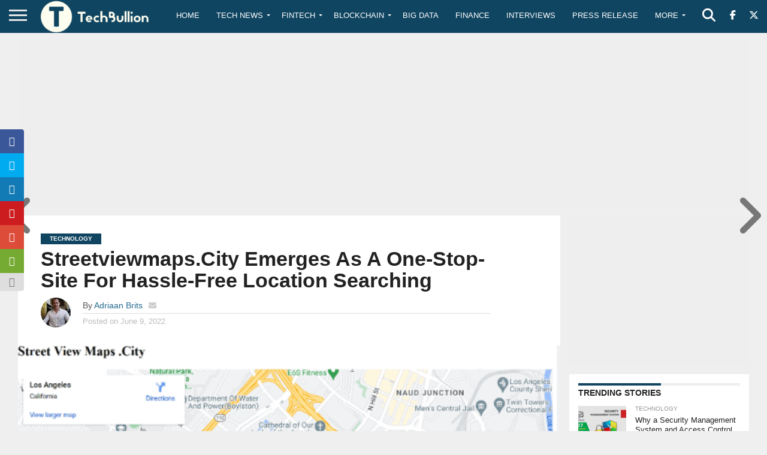

--- FILE ---
content_type: text/html; charset=utf-8
request_url: https://www.google.com/recaptcha/api2/aframe
body_size: -85
content:
<!DOCTYPE HTML><html><head><meta http-equiv="content-type" content="text/html; charset=UTF-8"></head><body><script nonce="fGIKBZmLMGilBGiFoBm0xQ">/** Anti-fraud and anti-abuse applications only. See google.com/recaptcha */ try{var clients={'sodar':'https://pagead2.googlesyndication.com/pagead/sodar?'};window.addEventListener("message",function(a){try{if(a.source===window.parent){var b=JSON.parse(a.data);var c=clients[b['id']];if(c){var d=document.createElement('img');d.src=c+b['params']+'&rc='+(localStorage.getItem("rc::a")?sessionStorage.getItem("rc::b"):"");window.document.body.appendChild(d);sessionStorage.setItem("rc::e",parseInt(sessionStorage.getItem("rc::e")||0)+1);localStorage.setItem("rc::h",'1769913836668');}}}catch(b){}});window.parent.postMessage("_grecaptcha_ready", "*");}catch(b){}</script></body></html>

--- FILE ---
content_type: text/html; charset=utf-8
request_url: https://www.google.com/recaptcha/api2/anchor?ar=1&k=6Le0-0gkAAAAABV0s8b1QHz03eamY8EKrdT2n1Mf&co=aHR0cHM6Ly90ZWNoYnVsbGlvbi5jb206NDQz&hl=en&v=N67nZn4AqZkNcbeMu4prBgzg&size=invisible&anchor-ms=20000&execute-ms=30000&cb=sg2xi3qxmv4z
body_size: 48716
content:
<!DOCTYPE HTML><html dir="ltr" lang="en"><head><meta http-equiv="Content-Type" content="text/html; charset=UTF-8">
<meta http-equiv="X-UA-Compatible" content="IE=edge">
<title>reCAPTCHA</title>
<style type="text/css">
/* cyrillic-ext */
@font-face {
  font-family: 'Roboto';
  font-style: normal;
  font-weight: 400;
  font-stretch: 100%;
  src: url(//fonts.gstatic.com/s/roboto/v48/KFO7CnqEu92Fr1ME7kSn66aGLdTylUAMa3GUBHMdazTgWw.woff2) format('woff2');
  unicode-range: U+0460-052F, U+1C80-1C8A, U+20B4, U+2DE0-2DFF, U+A640-A69F, U+FE2E-FE2F;
}
/* cyrillic */
@font-face {
  font-family: 'Roboto';
  font-style: normal;
  font-weight: 400;
  font-stretch: 100%;
  src: url(//fonts.gstatic.com/s/roboto/v48/KFO7CnqEu92Fr1ME7kSn66aGLdTylUAMa3iUBHMdazTgWw.woff2) format('woff2');
  unicode-range: U+0301, U+0400-045F, U+0490-0491, U+04B0-04B1, U+2116;
}
/* greek-ext */
@font-face {
  font-family: 'Roboto';
  font-style: normal;
  font-weight: 400;
  font-stretch: 100%;
  src: url(//fonts.gstatic.com/s/roboto/v48/KFO7CnqEu92Fr1ME7kSn66aGLdTylUAMa3CUBHMdazTgWw.woff2) format('woff2');
  unicode-range: U+1F00-1FFF;
}
/* greek */
@font-face {
  font-family: 'Roboto';
  font-style: normal;
  font-weight: 400;
  font-stretch: 100%;
  src: url(//fonts.gstatic.com/s/roboto/v48/KFO7CnqEu92Fr1ME7kSn66aGLdTylUAMa3-UBHMdazTgWw.woff2) format('woff2');
  unicode-range: U+0370-0377, U+037A-037F, U+0384-038A, U+038C, U+038E-03A1, U+03A3-03FF;
}
/* math */
@font-face {
  font-family: 'Roboto';
  font-style: normal;
  font-weight: 400;
  font-stretch: 100%;
  src: url(//fonts.gstatic.com/s/roboto/v48/KFO7CnqEu92Fr1ME7kSn66aGLdTylUAMawCUBHMdazTgWw.woff2) format('woff2');
  unicode-range: U+0302-0303, U+0305, U+0307-0308, U+0310, U+0312, U+0315, U+031A, U+0326-0327, U+032C, U+032F-0330, U+0332-0333, U+0338, U+033A, U+0346, U+034D, U+0391-03A1, U+03A3-03A9, U+03B1-03C9, U+03D1, U+03D5-03D6, U+03F0-03F1, U+03F4-03F5, U+2016-2017, U+2034-2038, U+203C, U+2040, U+2043, U+2047, U+2050, U+2057, U+205F, U+2070-2071, U+2074-208E, U+2090-209C, U+20D0-20DC, U+20E1, U+20E5-20EF, U+2100-2112, U+2114-2115, U+2117-2121, U+2123-214F, U+2190, U+2192, U+2194-21AE, U+21B0-21E5, U+21F1-21F2, U+21F4-2211, U+2213-2214, U+2216-22FF, U+2308-230B, U+2310, U+2319, U+231C-2321, U+2336-237A, U+237C, U+2395, U+239B-23B7, U+23D0, U+23DC-23E1, U+2474-2475, U+25AF, U+25B3, U+25B7, U+25BD, U+25C1, U+25CA, U+25CC, U+25FB, U+266D-266F, U+27C0-27FF, U+2900-2AFF, U+2B0E-2B11, U+2B30-2B4C, U+2BFE, U+3030, U+FF5B, U+FF5D, U+1D400-1D7FF, U+1EE00-1EEFF;
}
/* symbols */
@font-face {
  font-family: 'Roboto';
  font-style: normal;
  font-weight: 400;
  font-stretch: 100%;
  src: url(//fonts.gstatic.com/s/roboto/v48/KFO7CnqEu92Fr1ME7kSn66aGLdTylUAMaxKUBHMdazTgWw.woff2) format('woff2');
  unicode-range: U+0001-000C, U+000E-001F, U+007F-009F, U+20DD-20E0, U+20E2-20E4, U+2150-218F, U+2190, U+2192, U+2194-2199, U+21AF, U+21E6-21F0, U+21F3, U+2218-2219, U+2299, U+22C4-22C6, U+2300-243F, U+2440-244A, U+2460-24FF, U+25A0-27BF, U+2800-28FF, U+2921-2922, U+2981, U+29BF, U+29EB, U+2B00-2BFF, U+4DC0-4DFF, U+FFF9-FFFB, U+10140-1018E, U+10190-1019C, U+101A0, U+101D0-101FD, U+102E0-102FB, U+10E60-10E7E, U+1D2C0-1D2D3, U+1D2E0-1D37F, U+1F000-1F0FF, U+1F100-1F1AD, U+1F1E6-1F1FF, U+1F30D-1F30F, U+1F315, U+1F31C, U+1F31E, U+1F320-1F32C, U+1F336, U+1F378, U+1F37D, U+1F382, U+1F393-1F39F, U+1F3A7-1F3A8, U+1F3AC-1F3AF, U+1F3C2, U+1F3C4-1F3C6, U+1F3CA-1F3CE, U+1F3D4-1F3E0, U+1F3ED, U+1F3F1-1F3F3, U+1F3F5-1F3F7, U+1F408, U+1F415, U+1F41F, U+1F426, U+1F43F, U+1F441-1F442, U+1F444, U+1F446-1F449, U+1F44C-1F44E, U+1F453, U+1F46A, U+1F47D, U+1F4A3, U+1F4B0, U+1F4B3, U+1F4B9, U+1F4BB, U+1F4BF, U+1F4C8-1F4CB, U+1F4D6, U+1F4DA, U+1F4DF, U+1F4E3-1F4E6, U+1F4EA-1F4ED, U+1F4F7, U+1F4F9-1F4FB, U+1F4FD-1F4FE, U+1F503, U+1F507-1F50B, U+1F50D, U+1F512-1F513, U+1F53E-1F54A, U+1F54F-1F5FA, U+1F610, U+1F650-1F67F, U+1F687, U+1F68D, U+1F691, U+1F694, U+1F698, U+1F6AD, U+1F6B2, U+1F6B9-1F6BA, U+1F6BC, U+1F6C6-1F6CF, U+1F6D3-1F6D7, U+1F6E0-1F6EA, U+1F6F0-1F6F3, U+1F6F7-1F6FC, U+1F700-1F7FF, U+1F800-1F80B, U+1F810-1F847, U+1F850-1F859, U+1F860-1F887, U+1F890-1F8AD, U+1F8B0-1F8BB, U+1F8C0-1F8C1, U+1F900-1F90B, U+1F93B, U+1F946, U+1F984, U+1F996, U+1F9E9, U+1FA00-1FA6F, U+1FA70-1FA7C, U+1FA80-1FA89, U+1FA8F-1FAC6, U+1FACE-1FADC, U+1FADF-1FAE9, U+1FAF0-1FAF8, U+1FB00-1FBFF;
}
/* vietnamese */
@font-face {
  font-family: 'Roboto';
  font-style: normal;
  font-weight: 400;
  font-stretch: 100%;
  src: url(//fonts.gstatic.com/s/roboto/v48/KFO7CnqEu92Fr1ME7kSn66aGLdTylUAMa3OUBHMdazTgWw.woff2) format('woff2');
  unicode-range: U+0102-0103, U+0110-0111, U+0128-0129, U+0168-0169, U+01A0-01A1, U+01AF-01B0, U+0300-0301, U+0303-0304, U+0308-0309, U+0323, U+0329, U+1EA0-1EF9, U+20AB;
}
/* latin-ext */
@font-face {
  font-family: 'Roboto';
  font-style: normal;
  font-weight: 400;
  font-stretch: 100%;
  src: url(//fonts.gstatic.com/s/roboto/v48/KFO7CnqEu92Fr1ME7kSn66aGLdTylUAMa3KUBHMdazTgWw.woff2) format('woff2');
  unicode-range: U+0100-02BA, U+02BD-02C5, U+02C7-02CC, U+02CE-02D7, U+02DD-02FF, U+0304, U+0308, U+0329, U+1D00-1DBF, U+1E00-1E9F, U+1EF2-1EFF, U+2020, U+20A0-20AB, U+20AD-20C0, U+2113, U+2C60-2C7F, U+A720-A7FF;
}
/* latin */
@font-face {
  font-family: 'Roboto';
  font-style: normal;
  font-weight: 400;
  font-stretch: 100%;
  src: url(//fonts.gstatic.com/s/roboto/v48/KFO7CnqEu92Fr1ME7kSn66aGLdTylUAMa3yUBHMdazQ.woff2) format('woff2');
  unicode-range: U+0000-00FF, U+0131, U+0152-0153, U+02BB-02BC, U+02C6, U+02DA, U+02DC, U+0304, U+0308, U+0329, U+2000-206F, U+20AC, U+2122, U+2191, U+2193, U+2212, U+2215, U+FEFF, U+FFFD;
}
/* cyrillic-ext */
@font-face {
  font-family: 'Roboto';
  font-style: normal;
  font-weight: 500;
  font-stretch: 100%;
  src: url(//fonts.gstatic.com/s/roboto/v48/KFO7CnqEu92Fr1ME7kSn66aGLdTylUAMa3GUBHMdazTgWw.woff2) format('woff2');
  unicode-range: U+0460-052F, U+1C80-1C8A, U+20B4, U+2DE0-2DFF, U+A640-A69F, U+FE2E-FE2F;
}
/* cyrillic */
@font-face {
  font-family: 'Roboto';
  font-style: normal;
  font-weight: 500;
  font-stretch: 100%;
  src: url(//fonts.gstatic.com/s/roboto/v48/KFO7CnqEu92Fr1ME7kSn66aGLdTylUAMa3iUBHMdazTgWw.woff2) format('woff2');
  unicode-range: U+0301, U+0400-045F, U+0490-0491, U+04B0-04B1, U+2116;
}
/* greek-ext */
@font-face {
  font-family: 'Roboto';
  font-style: normal;
  font-weight: 500;
  font-stretch: 100%;
  src: url(//fonts.gstatic.com/s/roboto/v48/KFO7CnqEu92Fr1ME7kSn66aGLdTylUAMa3CUBHMdazTgWw.woff2) format('woff2');
  unicode-range: U+1F00-1FFF;
}
/* greek */
@font-face {
  font-family: 'Roboto';
  font-style: normal;
  font-weight: 500;
  font-stretch: 100%;
  src: url(//fonts.gstatic.com/s/roboto/v48/KFO7CnqEu92Fr1ME7kSn66aGLdTylUAMa3-UBHMdazTgWw.woff2) format('woff2');
  unicode-range: U+0370-0377, U+037A-037F, U+0384-038A, U+038C, U+038E-03A1, U+03A3-03FF;
}
/* math */
@font-face {
  font-family: 'Roboto';
  font-style: normal;
  font-weight: 500;
  font-stretch: 100%;
  src: url(//fonts.gstatic.com/s/roboto/v48/KFO7CnqEu92Fr1ME7kSn66aGLdTylUAMawCUBHMdazTgWw.woff2) format('woff2');
  unicode-range: U+0302-0303, U+0305, U+0307-0308, U+0310, U+0312, U+0315, U+031A, U+0326-0327, U+032C, U+032F-0330, U+0332-0333, U+0338, U+033A, U+0346, U+034D, U+0391-03A1, U+03A3-03A9, U+03B1-03C9, U+03D1, U+03D5-03D6, U+03F0-03F1, U+03F4-03F5, U+2016-2017, U+2034-2038, U+203C, U+2040, U+2043, U+2047, U+2050, U+2057, U+205F, U+2070-2071, U+2074-208E, U+2090-209C, U+20D0-20DC, U+20E1, U+20E5-20EF, U+2100-2112, U+2114-2115, U+2117-2121, U+2123-214F, U+2190, U+2192, U+2194-21AE, U+21B0-21E5, U+21F1-21F2, U+21F4-2211, U+2213-2214, U+2216-22FF, U+2308-230B, U+2310, U+2319, U+231C-2321, U+2336-237A, U+237C, U+2395, U+239B-23B7, U+23D0, U+23DC-23E1, U+2474-2475, U+25AF, U+25B3, U+25B7, U+25BD, U+25C1, U+25CA, U+25CC, U+25FB, U+266D-266F, U+27C0-27FF, U+2900-2AFF, U+2B0E-2B11, U+2B30-2B4C, U+2BFE, U+3030, U+FF5B, U+FF5D, U+1D400-1D7FF, U+1EE00-1EEFF;
}
/* symbols */
@font-face {
  font-family: 'Roboto';
  font-style: normal;
  font-weight: 500;
  font-stretch: 100%;
  src: url(//fonts.gstatic.com/s/roboto/v48/KFO7CnqEu92Fr1ME7kSn66aGLdTylUAMaxKUBHMdazTgWw.woff2) format('woff2');
  unicode-range: U+0001-000C, U+000E-001F, U+007F-009F, U+20DD-20E0, U+20E2-20E4, U+2150-218F, U+2190, U+2192, U+2194-2199, U+21AF, U+21E6-21F0, U+21F3, U+2218-2219, U+2299, U+22C4-22C6, U+2300-243F, U+2440-244A, U+2460-24FF, U+25A0-27BF, U+2800-28FF, U+2921-2922, U+2981, U+29BF, U+29EB, U+2B00-2BFF, U+4DC0-4DFF, U+FFF9-FFFB, U+10140-1018E, U+10190-1019C, U+101A0, U+101D0-101FD, U+102E0-102FB, U+10E60-10E7E, U+1D2C0-1D2D3, U+1D2E0-1D37F, U+1F000-1F0FF, U+1F100-1F1AD, U+1F1E6-1F1FF, U+1F30D-1F30F, U+1F315, U+1F31C, U+1F31E, U+1F320-1F32C, U+1F336, U+1F378, U+1F37D, U+1F382, U+1F393-1F39F, U+1F3A7-1F3A8, U+1F3AC-1F3AF, U+1F3C2, U+1F3C4-1F3C6, U+1F3CA-1F3CE, U+1F3D4-1F3E0, U+1F3ED, U+1F3F1-1F3F3, U+1F3F5-1F3F7, U+1F408, U+1F415, U+1F41F, U+1F426, U+1F43F, U+1F441-1F442, U+1F444, U+1F446-1F449, U+1F44C-1F44E, U+1F453, U+1F46A, U+1F47D, U+1F4A3, U+1F4B0, U+1F4B3, U+1F4B9, U+1F4BB, U+1F4BF, U+1F4C8-1F4CB, U+1F4D6, U+1F4DA, U+1F4DF, U+1F4E3-1F4E6, U+1F4EA-1F4ED, U+1F4F7, U+1F4F9-1F4FB, U+1F4FD-1F4FE, U+1F503, U+1F507-1F50B, U+1F50D, U+1F512-1F513, U+1F53E-1F54A, U+1F54F-1F5FA, U+1F610, U+1F650-1F67F, U+1F687, U+1F68D, U+1F691, U+1F694, U+1F698, U+1F6AD, U+1F6B2, U+1F6B9-1F6BA, U+1F6BC, U+1F6C6-1F6CF, U+1F6D3-1F6D7, U+1F6E0-1F6EA, U+1F6F0-1F6F3, U+1F6F7-1F6FC, U+1F700-1F7FF, U+1F800-1F80B, U+1F810-1F847, U+1F850-1F859, U+1F860-1F887, U+1F890-1F8AD, U+1F8B0-1F8BB, U+1F8C0-1F8C1, U+1F900-1F90B, U+1F93B, U+1F946, U+1F984, U+1F996, U+1F9E9, U+1FA00-1FA6F, U+1FA70-1FA7C, U+1FA80-1FA89, U+1FA8F-1FAC6, U+1FACE-1FADC, U+1FADF-1FAE9, U+1FAF0-1FAF8, U+1FB00-1FBFF;
}
/* vietnamese */
@font-face {
  font-family: 'Roboto';
  font-style: normal;
  font-weight: 500;
  font-stretch: 100%;
  src: url(//fonts.gstatic.com/s/roboto/v48/KFO7CnqEu92Fr1ME7kSn66aGLdTylUAMa3OUBHMdazTgWw.woff2) format('woff2');
  unicode-range: U+0102-0103, U+0110-0111, U+0128-0129, U+0168-0169, U+01A0-01A1, U+01AF-01B0, U+0300-0301, U+0303-0304, U+0308-0309, U+0323, U+0329, U+1EA0-1EF9, U+20AB;
}
/* latin-ext */
@font-face {
  font-family: 'Roboto';
  font-style: normal;
  font-weight: 500;
  font-stretch: 100%;
  src: url(//fonts.gstatic.com/s/roboto/v48/KFO7CnqEu92Fr1ME7kSn66aGLdTylUAMa3KUBHMdazTgWw.woff2) format('woff2');
  unicode-range: U+0100-02BA, U+02BD-02C5, U+02C7-02CC, U+02CE-02D7, U+02DD-02FF, U+0304, U+0308, U+0329, U+1D00-1DBF, U+1E00-1E9F, U+1EF2-1EFF, U+2020, U+20A0-20AB, U+20AD-20C0, U+2113, U+2C60-2C7F, U+A720-A7FF;
}
/* latin */
@font-face {
  font-family: 'Roboto';
  font-style: normal;
  font-weight: 500;
  font-stretch: 100%;
  src: url(//fonts.gstatic.com/s/roboto/v48/KFO7CnqEu92Fr1ME7kSn66aGLdTylUAMa3yUBHMdazQ.woff2) format('woff2');
  unicode-range: U+0000-00FF, U+0131, U+0152-0153, U+02BB-02BC, U+02C6, U+02DA, U+02DC, U+0304, U+0308, U+0329, U+2000-206F, U+20AC, U+2122, U+2191, U+2193, U+2212, U+2215, U+FEFF, U+FFFD;
}
/* cyrillic-ext */
@font-face {
  font-family: 'Roboto';
  font-style: normal;
  font-weight: 900;
  font-stretch: 100%;
  src: url(//fonts.gstatic.com/s/roboto/v48/KFO7CnqEu92Fr1ME7kSn66aGLdTylUAMa3GUBHMdazTgWw.woff2) format('woff2');
  unicode-range: U+0460-052F, U+1C80-1C8A, U+20B4, U+2DE0-2DFF, U+A640-A69F, U+FE2E-FE2F;
}
/* cyrillic */
@font-face {
  font-family: 'Roboto';
  font-style: normal;
  font-weight: 900;
  font-stretch: 100%;
  src: url(//fonts.gstatic.com/s/roboto/v48/KFO7CnqEu92Fr1ME7kSn66aGLdTylUAMa3iUBHMdazTgWw.woff2) format('woff2');
  unicode-range: U+0301, U+0400-045F, U+0490-0491, U+04B0-04B1, U+2116;
}
/* greek-ext */
@font-face {
  font-family: 'Roboto';
  font-style: normal;
  font-weight: 900;
  font-stretch: 100%;
  src: url(//fonts.gstatic.com/s/roboto/v48/KFO7CnqEu92Fr1ME7kSn66aGLdTylUAMa3CUBHMdazTgWw.woff2) format('woff2');
  unicode-range: U+1F00-1FFF;
}
/* greek */
@font-face {
  font-family: 'Roboto';
  font-style: normal;
  font-weight: 900;
  font-stretch: 100%;
  src: url(//fonts.gstatic.com/s/roboto/v48/KFO7CnqEu92Fr1ME7kSn66aGLdTylUAMa3-UBHMdazTgWw.woff2) format('woff2');
  unicode-range: U+0370-0377, U+037A-037F, U+0384-038A, U+038C, U+038E-03A1, U+03A3-03FF;
}
/* math */
@font-face {
  font-family: 'Roboto';
  font-style: normal;
  font-weight: 900;
  font-stretch: 100%;
  src: url(//fonts.gstatic.com/s/roboto/v48/KFO7CnqEu92Fr1ME7kSn66aGLdTylUAMawCUBHMdazTgWw.woff2) format('woff2');
  unicode-range: U+0302-0303, U+0305, U+0307-0308, U+0310, U+0312, U+0315, U+031A, U+0326-0327, U+032C, U+032F-0330, U+0332-0333, U+0338, U+033A, U+0346, U+034D, U+0391-03A1, U+03A3-03A9, U+03B1-03C9, U+03D1, U+03D5-03D6, U+03F0-03F1, U+03F4-03F5, U+2016-2017, U+2034-2038, U+203C, U+2040, U+2043, U+2047, U+2050, U+2057, U+205F, U+2070-2071, U+2074-208E, U+2090-209C, U+20D0-20DC, U+20E1, U+20E5-20EF, U+2100-2112, U+2114-2115, U+2117-2121, U+2123-214F, U+2190, U+2192, U+2194-21AE, U+21B0-21E5, U+21F1-21F2, U+21F4-2211, U+2213-2214, U+2216-22FF, U+2308-230B, U+2310, U+2319, U+231C-2321, U+2336-237A, U+237C, U+2395, U+239B-23B7, U+23D0, U+23DC-23E1, U+2474-2475, U+25AF, U+25B3, U+25B7, U+25BD, U+25C1, U+25CA, U+25CC, U+25FB, U+266D-266F, U+27C0-27FF, U+2900-2AFF, U+2B0E-2B11, U+2B30-2B4C, U+2BFE, U+3030, U+FF5B, U+FF5D, U+1D400-1D7FF, U+1EE00-1EEFF;
}
/* symbols */
@font-face {
  font-family: 'Roboto';
  font-style: normal;
  font-weight: 900;
  font-stretch: 100%;
  src: url(//fonts.gstatic.com/s/roboto/v48/KFO7CnqEu92Fr1ME7kSn66aGLdTylUAMaxKUBHMdazTgWw.woff2) format('woff2');
  unicode-range: U+0001-000C, U+000E-001F, U+007F-009F, U+20DD-20E0, U+20E2-20E4, U+2150-218F, U+2190, U+2192, U+2194-2199, U+21AF, U+21E6-21F0, U+21F3, U+2218-2219, U+2299, U+22C4-22C6, U+2300-243F, U+2440-244A, U+2460-24FF, U+25A0-27BF, U+2800-28FF, U+2921-2922, U+2981, U+29BF, U+29EB, U+2B00-2BFF, U+4DC0-4DFF, U+FFF9-FFFB, U+10140-1018E, U+10190-1019C, U+101A0, U+101D0-101FD, U+102E0-102FB, U+10E60-10E7E, U+1D2C0-1D2D3, U+1D2E0-1D37F, U+1F000-1F0FF, U+1F100-1F1AD, U+1F1E6-1F1FF, U+1F30D-1F30F, U+1F315, U+1F31C, U+1F31E, U+1F320-1F32C, U+1F336, U+1F378, U+1F37D, U+1F382, U+1F393-1F39F, U+1F3A7-1F3A8, U+1F3AC-1F3AF, U+1F3C2, U+1F3C4-1F3C6, U+1F3CA-1F3CE, U+1F3D4-1F3E0, U+1F3ED, U+1F3F1-1F3F3, U+1F3F5-1F3F7, U+1F408, U+1F415, U+1F41F, U+1F426, U+1F43F, U+1F441-1F442, U+1F444, U+1F446-1F449, U+1F44C-1F44E, U+1F453, U+1F46A, U+1F47D, U+1F4A3, U+1F4B0, U+1F4B3, U+1F4B9, U+1F4BB, U+1F4BF, U+1F4C8-1F4CB, U+1F4D6, U+1F4DA, U+1F4DF, U+1F4E3-1F4E6, U+1F4EA-1F4ED, U+1F4F7, U+1F4F9-1F4FB, U+1F4FD-1F4FE, U+1F503, U+1F507-1F50B, U+1F50D, U+1F512-1F513, U+1F53E-1F54A, U+1F54F-1F5FA, U+1F610, U+1F650-1F67F, U+1F687, U+1F68D, U+1F691, U+1F694, U+1F698, U+1F6AD, U+1F6B2, U+1F6B9-1F6BA, U+1F6BC, U+1F6C6-1F6CF, U+1F6D3-1F6D7, U+1F6E0-1F6EA, U+1F6F0-1F6F3, U+1F6F7-1F6FC, U+1F700-1F7FF, U+1F800-1F80B, U+1F810-1F847, U+1F850-1F859, U+1F860-1F887, U+1F890-1F8AD, U+1F8B0-1F8BB, U+1F8C0-1F8C1, U+1F900-1F90B, U+1F93B, U+1F946, U+1F984, U+1F996, U+1F9E9, U+1FA00-1FA6F, U+1FA70-1FA7C, U+1FA80-1FA89, U+1FA8F-1FAC6, U+1FACE-1FADC, U+1FADF-1FAE9, U+1FAF0-1FAF8, U+1FB00-1FBFF;
}
/* vietnamese */
@font-face {
  font-family: 'Roboto';
  font-style: normal;
  font-weight: 900;
  font-stretch: 100%;
  src: url(//fonts.gstatic.com/s/roboto/v48/KFO7CnqEu92Fr1ME7kSn66aGLdTylUAMa3OUBHMdazTgWw.woff2) format('woff2');
  unicode-range: U+0102-0103, U+0110-0111, U+0128-0129, U+0168-0169, U+01A0-01A1, U+01AF-01B0, U+0300-0301, U+0303-0304, U+0308-0309, U+0323, U+0329, U+1EA0-1EF9, U+20AB;
}
/* latin-ext */
@font-face {
  font-family: 'Roboto';
  font-style: normal;
  font-weight: 900;
  font-stretch: 100%;
  src: url(//fonts.gstatic.com/s/roboto/v48/KFO7CnqEu92Fr1ME7kSn66aGLdTylUAMa3KUBHMdazTgWw.woff2) format('woff2');
  unicode-range: U+0100-02BA, U+02BD-02C5, U+02C7-02CC, U+02CE-02D7, U+02DD-02FF, U+0304, U+0308, U+0329, U+1D00-1DBF, U+1E00-1E9F, U+1EF2-1EFF, U+2020, U+20A0-20AB, U+20AD-20C0, U+2113, U+2C60-2C7F, U+A720-A7FF;
}
/* latin */
@font-face {
  font-family: 'Roboto';
  font-style: normal;
  font-weight: 900;
  font-stretch: 100%;
  src: url(//fonts.gstatic.com/s/roboto/v48/KFO7CnqEu92Fr1ME7kSn66aGLdTylUAMa3yUBHMdazQ.woff2) format('woff2');
  unicode-range: U+0000-00FF, U+0131, U+0152-0153, U+02BB-02BC, U+02C6, U+02DA, U+02DC, U+0304, U+0308, U+0329, U+2000-206F, U+20AC, U+2122, U+2191, U+2193, U+2212, U+2215, U+FEFF, U+FFFD;
}

</style>
<link rel="stylesheet" type="text/css" href="https://www.gstatic.com/recaptcha/releases/N67nZn4AqZkNcbeMu4prBgzg/styles__ltr.css">
<script nonce="CC27jPzUfQAbnk_3P5sAuQ" type="text/javascript">window['__recaptcha_api'] = 'https://www.google.com/recaptcha/api2/';</script>
<script type="text/javascript" src="https://www.gstatic.com/recaptcha/releases/N67nZn4AqZkNcbeMu4prBgzg/recaptcha__en.js" nonce="CC27jPzUfQAbnk_3P5sAuQ">
      
    </script></head>
<body><div id="rc-anchor-alert" class="rc-anchor-alert"></div>
<input type="hidden" id="recaptcha-token" value="[base64]">
<script type="text/javascript" nonce="CC27jPzUfQAbnk_3P5sAuQ">
      recaptcha.anchor.Main.init("[\x22ainput\x22,[\x22bgdata\x22,\x22\x22,\[base64]/[base64]/[base64]/bmV3IHJbeF0oY1swXSk6RT09Mj9uZXcgclt4XShjWzBdLGNbMV0pOkU9PTM/bmV3IHJbeF0oY1swXSxjWzFdLGNbMl0pOkU9PTQ/[base64]/[base64]/[base64]/[base64]/[base64]/[base64]/[base64]/[base64]\x22,\[base64]\x22,\x22w7k4w6UpfcOAD3rDlULCisOCwpF6f8KsRVMUw5HCjMO0w4VNw5XDg8K4WcOLOAtfwrNHP315wrptwrTCsi/DjyPCp8KcwrnDssK6XCzDjMK5eH9Ew4LCtCYDwpo/XiNxw7LDgMOHw6XDk8KncsKSwqDCmcO3VcO1TcOgLsOrwqosQcOfLMKfKsOKA2/Ck2bCkWbCgsO8IxfCgMK/ZV/Dk8OrCsKDRsKgBMO0wpfDuCvDqMOUwpkKHMKATsOBF30cZsOow7nCtsKgw7A+wrnDqTfCq8OXICfDl8K6Z1NcwojDmcKIwpQawoTCkgvCksOOw69OwrHCrcKsFsKZw48xQlAVBVfDusK1FcKvwrDCoHjDu8Kwwr/[base64]/[base64]/[base64]/DscK5w6hQw4XDuhjDrUV/[base64]/CvHhHwrYFw7wcwrLCtRMxfH3DmcONwqQ+wpLDlMKHw6JLaHtgwojDlMONwpvDncKLwo4pasKxw7XDoMKrYMObJ8OsGjNpD8O8w4zCkDsIwpPDrHgYw6l8w6DDhhVpZ8KoKsKaZcOJTMOow7cuIcOnKXHDmsO/MsKQw7cJXFLDvsKEw4nDmiDDoXACXGVSMlUWwr3DimzDkkfDlcOTIU7Dri/DiEvCrTvCtsKnwokmw4AdX2YIwoXCiXkIw6jDk8OXwrrDo1QLw6rDl3p2eW5Sw6c0RMKpwqvCi2jDmkXDmsOsw6gOwqJTWsOiw6vCvSIrw7p8JUYQwrZKCwVlYmlNwrNHecK1FsKEJ3UqXcKvNhHCvH/DkDbDr8KtwrfCicKBwqcwwqBpMsOuDsOyQCInw4cPwodFPk3DtcObMQVNw4nCi3fCkTfCj0PCtibDksOvw7pEwoh4w5dpQznCpF/DhzTCpsKaXw0iX8OSckw6TGHDv0kxFwvCpX9PI8O/[base64]/CgMKqR8Obw7zCqFTCpsOkFMOBOMOXVHNnw6giS8KTSsO7N8Kuw7jDhCLDrMKDw6JoIsKqEVzDvV5zwrkMRMOHMSUBQMONwq0MFg7Cj1DDuUXCiCTCjVFgwqY8w4PDhDjChSQNwpxTw5vCqx7DjsO5TgHCmVDClMOAwprDlcK4Kk/[base64]/Cs3AVb8KZwojDnHjDt8KBWQIqBkbChwpdw70vZcKSw47DtzFrwqQRw6TDnSLChUjDuEPDqMKcw51pOMK/LsK2w6B3wq/Cux/[base64]/DgMKuwoxdwpfDvMOJwrXDsjbCly/[base64]/DhiFuAyjDsRgKw7DDkB7CtcOiwq3Dsz7Cv8Otw79/w6QDwp5+wozDiMOiw73CpzlJFj51QgJIwrvDnMOdwojCi8K5w7nDvxrCqwsVbhl/FsKcP1/DpxYHw6HCucKlKcKFwrxnGsKDwoPCrsKXwpd6wonCuMO0w7/DncOhVcKRPW/DncKPw5fCoxjDojfDt8Orwr/DtCMMwoMCw6pbwpjDhsO8cSZnQB3Dg8O8KCLCusKLw53DikAow6fCkXHDqsK+wrrCul/Cojo6WgAzwoXDthvClX5CWcObwrEnBDjDgxgNFsKOw4bDlXhkwoDCsMOfWhbCknDDg8KMTsKgJW7DqsO/MQobflcLX25/[base64]/Dphxqwp7DmMKhRjjCoMKCwq/[base64]/CtT/CnA8kBz0gLsOFa8Kjw6bCuBZYdgDCk8ODLsKyA2pFVjZVw63CghYSEHFaw7nDqMOAwodGwqbDumM+bi80w57DkQAzwrnDkMOuw5wVw641DV/CqMOTbsO5w6U9FcKdw4ZNdiXDj8O/RMOOZsOGVhHCv03CjgfDoXzCocKZJsKkC8OpPkTDtRLDjSbDo8OCwp3CjcKdw54cCsO4w5IdawfDqljDhVXCsmvCtlYsUgbDvMOUw63CvsKxwpfCqD5HWEvDk0R1asOjw4vDq8O1w5/ChwPCj0tcUkpVMm84dG/[base64]/CosOcAi0Vw6w/[base64]/[base64]/DshXCpcO5wp3DiMK1IsOzKTHCrMOuDsKoRTJuXHFeKQHDl0wcw77Du1XDjXXCuMONFsOzfWQkNXzDv8KVw5Y9L3/CmcOlwoHDqcKJw6MREsKbwpNKTcKLZMO+CcKpw4LDtcKNPlTCgBZ6KHsowrMKbcO8eidua8OEw4zCgsOQwrp2I8OTw4XDkSgnwobCpcO0w6TDocKawpZ6w6PCtHXDrRDCm8K4woPClsOdwrzCpcO5wpHCscK0ZX8nN8OSwotswoB5UTLCt2/CpMKZwpfDgsORF8KdwoDDncOKBFcYUg81DMKgTsODw7vDpmPCkC80wqnCicKVw7zDjiLDoU/[base64]/[base64]/wqfCrFM4wrDDuHgBJcKuf1Eyf8KiWw9ow5wFw5YDcmrDuAPDlsOew6FjwqrDlMOpw5kFw41bw6MFwqPDrMOtRsOaNDsfHzzCncKlwqELwprCj8KcwosADRdDRhYJw7xKC8ODw7gcOMK9aSlAwqPClsONw7PDm2R2wogMwpbCiz/Dvh81N8Ogw4bDo8Kewq5bYB/DkgLDj8KYw55Owp05w7dNwo89wokLXwDCgx9wVBcoOMKwUlvDg8K0L3XCmjBIEiwxwp04wrHCrTYmwowIWx/DpS5VwrXDgy9bw7jDllfDmgcIOcOyw4HDv34qw6DDjnFfw7VWJ8KBYcK/ccK8KsKmL8KND2F3wrlZwrnDj0MFMSEmwpbCncKbEA19wp3DpDcDwpYRw7XDiDfCmwXCohzDi8OPRcK5w5tMwpEPwrI6esO3w6/CnGIGSMO7eDnCkVbDisKhahfDvSofEmtFeMKkLDguwosgwp7DqW9Nw77Dj8KNw4fChQw+LsK6wrTDtsKXwq9/wog/F0YaMDnCpiXCvS7CoVLCl8KDOcKMwoDDsiLClFEvw7UJL8KeNnrCtMKvw6HCl8OSc8KtcRgtw6tywpF5w6h5wqBcE8KcFisBGQhId8OWOnjCgsKpw6pawqHDlCVMw70FwqAgwrZWbkxPZG4qI8OMTwjCslHDr8OBH1Z3wrfCk8Odw7AEwo7DvmQpYQs/w4vCgcK6N8KnA8Kkw646S1PCnU7CgVMnwppMHMKwwo/DiMKnI8KdflrDlsKNQcOXNcOCRkvCrsKsw6DCuwvCqhBjwoZrRsOqw55Dw4rCrcOTSi7CicOfw4I8O0wHw4oUYk5Wwpw9NsOBwo/CgcKvY2goSSLDosK6wp3DjGXCssOFZMKZKGbDqcKuImbCjSVXEQBoY8Ktwr/DgsKuwqrDpRASMsKaAF7Ci2RQwopxwpnDi8K7IjBZJMK7YcKtdznCoxXDnMO0YVpiYFMbwq3DlV7DoGTCr1LDmMOjIsKFLcKJwpDDpcOQIyN0wrnDicOWUwkxw6HDnsOCwrzDmcONVcKzdHB2wrpTwrEaworDmMOhwo0PAm/Cn8KPw6FwQy0xwpQ9DsKkIiLClURDc3hpw6NCdcOIT8Kzw6wXw5dxDcKNGAhUwrE4wqDDkcKtHEVuw5HCkMKNwqXDpMKUFV3DulgXw7XDjF0iS8O/D3E/[base64]/DuT1ZEcKYTSTCqQnDu8ONwoxlEcKWC8KXw5hqwo5ow7bDuRZZw5J5wrx0TcOsDFotw4fCm8K4BC3DoMKiw7p3w69QwqxbV3XDlm7DiS7DkwkCJRk/YMOjKMOWw4gRNgfDvMKtw7TCosK8GkvDghXCp8OqVsOzYhLCr8KOw6gkw55rwofDtG8TwrfCrR/Cm8KRwrBwOENhw5IEwq/Dj8KLUgPDkC/ClsK+cMOOc11UwrTCpRvDnBwnAcKnw5NuT8OqJ0llwocUW8OkfMKVdMOYFn8LwoMowrLDqsOLwqbDpcOCwo5ewqPDgcKoR8OMe8ODdlnCsFTCk3vCrk9+wpHDi8ONwpIjwr7CtMOZcsOOwootw7bCgMKIwq7Du8KqwovCuU/CvgvCgnJ6cMOBKcOacFZzwodUw5tRwq3CuMKHN27Dln9YOMK3FDnDpRYjBMOmwqPDncO/wpbCtMKAKFPDncOiw7wGwp7CjFbDjGsfwoXDukk0wqfCrsOveMK5wrTDlcOBPHAaw4nCjms8N8O7w4kNQMKYw7IfW0JuJMOLDcKTSm/CpAZ2woByw47Dt8KIwqckSsO6wpnCksOIwqXDn0bDv0MwwqTClcKDwoXCn8OzYsKCwqkLKk5JfMO8w6LDpiEBMRnCpsOhQ0BHwrfDtkpAwqtxVsK+NMOVX8OdTzMaMMOnw5vCm2w5wrgwMcK7w7g5ck/CqMOUwq3Cg8OiOMOuWlLDiyhWwrEUw6JXHzbCvMK3DsOCwoZ1asO0VxDCssOswo7DkwMOwrIsU8KywrRcMMKNaXJ6w4UowoDCl8OKwp5uwrAGw4oDfH/Cv8KUwrfCh8OcwqgaDMOcw5PDqXQawrXDucOJwqLDhV4fCsKKwrE1KyBxIcKHw4PDnMKuwpFGVApRw5czw6fCti3CoCNVUcOqwrDCuwfCtsK/ecOvb8ORw4tNw6BbFmIzw6DCkSHCkcOFM8ORw4tlw7FGG8OiwqhkwrbDvn5bdDYJRHRgw6VxOMKSw6ppw7vDisO0w68Lw7jDgmfDjMKuwonDiSDDqAZgw4UqFybDp2RIwrTDjW/Ck0zCvsORwrnDisK3SsOAw78XwrY9Kktlfy5mw61Zwr7DtlnDr8K8wrvCssKGw5fDncKlSgpsFSBHGx1UXj/[base64]/CjMOqfcKgODPCgcKuLsKIwpnDisO+woUQw5zDhsOAwpxgNDMHwp/DlMOTaVLDm8K/ZsOtwpN3RcORfWVvTQ7Dg8KNecKGwpfCtMO0XizCh3jDmGnDthlyQ8KQFsOuwo/[base64]/wp4Sw4INw7QfOsKxw6Bsw4QvKwPDojXChMKUw6B/w5s5w4DCicKyJcKaWinDn8OGFMOTInnDkMKAIhPCvHZ+ejrDngrDtkwDY8OAU8KWwrzDrMK2Q8KKwrlxw4kaSnM4wo8iw7nCuMORIcKNw7hnw7UqAsKAw6bCi8OMwp0cC8KPw6RiworCjEPCr8O/w6bCmsK8wpoSNMKYQsKcwqnDtDjCo8KPwqsiGBoNN27Cu8K/UGI1NcKKfUTCiMKrwpDDlQYtw7XDrkLDkH/CmxtHDMKMwq3DtFZVwpbCgQ5+wp3DuE/ChMKILkQXwobCu8Kqw4zDgVTCk8OFBMO0WxFUTTlvFsODwr3Dsx5XBxLCqcOWw4fDo8O9VcKXwqwDMC/CjMKBeQEVw6/CuMO7w5gow6Elw5LDm8OxUQJARMOPIsKww4vDvMOGSMKZwpEhPcOOwovDkCF6TsKSacK1GMO5JsKRGSrDtcKNWWdqfTlywrIMPDtbLMKywr8cSFNuwpw0w4PCtl/Dm2kHw5hXVw/CusKDwpkxFcKrwpcuwqjCs1jCsjVyDQXCksK4M8OcHy7DkFHDqiEKw77CmEZGEMKCwr9MQjDDgsOyw5/CjsKSw4jCk8KpcMOCD8OjSsOrUcKXwr9ZbsKxbhMiwrDDglLDiMKPY8O7wq0+dsOXasOLw5AHw5wUwoXCp8KVeizDiwXCigIqwpfCkknCmsOub8KCwpsVd8KrQzk6w5g8J8KfAjIJUxlWwrDCssKDw4LDnHsfRsKswqpREUvDrzY/[base64]/CsS7CkVkIw6pMMsORwprCuETCkMK4w7IkworCt3BlwoZkWcOZWsOUdcKjYy7DqQF9VFYSEsKFBCRkw53Cpm3DosKmw4LDrMKReQsNw6obw7oGZyETw6HCmGvCnMKhaA3CuBXCkxjDhcKzRAp7M2dAwq/CvcKlHMKDwrPCqMKeB8KXdcOnbzzCscKQY2XDosKTIFhnwq47ES5rwpdTwp9ZEsK1w4pNwpTDkMOfwo8eIUzCtwh+F37DsH7DpcKJw7/DgsOPKcO7wo3DjFJTw7BmacKnw4tfV37CgMKddMK4wp0lwplWeSg9JcOaw4PDn8OVQsOiJcObw6DDrBw0w4LDpMKlA8K/[base64]/[base64]/CisOZw5/Ds8KFT1rDnErDnMOkw6rDlsOKwrkHFSPCqh4OFhzCvMO3Pk/CgFPCjMKbwrjDo3o5TWs0wqTCsmvCgwlHKV5Zw5TDrDJZfBZeO8KLRMO2ACHDsMKKXcOdw6oqXHs/wr/DusKKfMKLLiQhIsOjw5TDiS7CgVwYwqjDu8OTw5/CjsOiw4bCsMKhwpUFw4DCs8K1KMKmw5jDuVkkwooAU2zCpMKXw53Dl8KIKMOEeVzDmcOqThfDlkHDpsKRw4Y9FcKSw6vDukjChcKnegRTOMK/QcOQw7DDnsKLwrg6wrTDnyo0w53DsMOLw5BDCMOEfcOrcRDCt8OiEcK3w7o/amQ7GcOSw7lWwochWsKiE8O7w7bCjRbDuMKeDcKoNUDDo8K6OsKbcsKawpB1wr/ChcKBQE03MsOCS09ew4taw7B9YQQ7PcOiYRVCcsKtH33CplrCj8O0w5F5w4nDg8KNw43Cr8OhSF4xw7F1RcKCKAbDtcKFwpNLezpGwobCgRjDrQ4kLsOcwpV/wqVVZsKDSsO/w5/DtxIuUQVQU2bDnUDCjk7Cs8O7w5nDq8K4E8KWEXMSw53Dozw2RcK3wrPCshEsCRXDoz0pwqEtO8OuJW/[base64]/DnMKYwq8Dw7PClwlsQsOYJMK4w5h7w54gYwbDhcK8wrXDiRJuw7PCpXIcw4XDjUcmwoXDi20OwoI1cAvDrl3DjcKkw5HCm8KCwrQKwoTCl8OcDFPDv8OZKcKhwqp7w6w2wpjCnEZUwqY8w5fDgGpiw77DpsOBwqRHGwXDtX0swpnCp2/[base64]/QBoQwrYXTlAiGcKKw5XDpTHDlsKJwqYvV8KuVQI4w5XCpl3DpCvDtl3CjMO9wpNgacOgw6LCmsKYS8KQwoVFw63CrELDk8OKTMOrwrIEwppkVWs2wrrCiMOeUmhMwqVpw6XCpX5dw4o5ByYVw7A8woXDgcO3EXkecybDjMOBwr1PXMKBworDusO/[base64]/DjsKlw6hGwohFWVXDtm4macKUwolMGsODEm7CiMK8wovDonvCgMKfwplrw5FWcsOfa8Kqw6rDvcKdTjzCvMKMw5fClsONMAPCklfDvxhuwr87wqXCncO/am7CjjPCssOgGAbCnsO1wqx1K8OZw7oKw60lGjoPVcKoK0TCoMOdwrhPwpPCiMKFw5QUIAPDgQfClw9tw7cXwrUCLl8cwoJYQwPCgj4yw53Cn8OPUkdIw5Nrw4otwr/DsR3CgyPDksOtw5vDo8KMDydFbcK9wpfDhDvDuio9ecOTHsOkw6YKCMK4wpLCkMKhwrPCqsOvFChoaBrDrm/CssOTw73CiC0Kw6fCtMORXEXCiMOFc8OOF8OrwqbDiQ/[base64]/ZcOow6fCh8KhSEIGeVLDnMOiw4p3wq1nwr3ChzbCh8KNwoNfwrvCpDzCuMOBFkIhJH/DnsOWXzYNw5nDuw7DmsOgw5xrL35wwrQfCcKcXsK2w4sywpw2P8KKw5TCosOmE8K3wrUzCHnDrnUTRMKDPQ7DpXU5w4TDlT4FwqQAHcOIYh/CvDfDpMOfPHnCgE15w4RaTcKYAsK9amQQTVbCnELCncKVEVvCil7DgGlaKcKhw50cw4nCicKtTS5HAm0NAsOjw57Dr8KWwqzDq1E8w7BuYVbDisOoEnLDpcOtwrgxDMOpwrbCgDAGX8K3Nl/[base64]/DiUo6Ax4xLcOhwovDhMOeEGLDt1zDmylgA8Ksw6LDk8Kdw47CgEE4wqTCu8OCbMOiw7cYNgbCmcOmdCIgw7PDsDDDmjxZwqd2P0pfbGbDgCfCq8K8BFvDusKow4IVT8Onw73DgMOYw4/DncKawq3DmzfCgm7DusOkLlDCqsOAWTzDvMOVwrnCtWDDg8KUPy3CrMKwbsKbwo/CvVHDohxVw5M9MDDCosObDcK7SMO/Q8OaccKkwpseUljCqSbDpsKGGcKcw4vDlBPCmXAfw7nCtcO0wrLCtcKHEivCmcOMw4E3A1/CocKxOk5Ebm7DlMKzThZURsKoI8OYT8KHw7/[base64]/w5TCpcOdw63DkcK7woXCtQkzw4/Cr3FwUQ3CpQvCvw8lwqHCicO9Y8KIw6bDk8KZw60/Z2TCtRrCh8KSwqXCmQk0wp9AfMOjw5zDocO2wprCgsOUOsOdN8OnwoLDjMOQwpLDmCrCrx01w4HDh1LCqXx0woPCnDVTwpbDiEd5w4PCo3jDoDfCksOJMsKpJMO5NsOqw6lzwprClmbDqcOdwqc6wpkbYwEXwo0EG3Ryw6EIwqZIw7dtw5/CncOzSsOuwojDgcKdHcOnPUVFPsKNMzHDtGvCtCPCqMKnOcOBEsOTwpYXw4/CikDCp8OwwqTCg8OyZEpLwpA/wqLDgMKyw5QPJEIkcMKOdizCs8O0ZHHDo8OjaMKtVU3DvzUUesK5w5/[base64]/Dk8O0w67DqcKdwrZNDljDhsOqVMOjw6/CnC9qYMKBw5BSBUvCvMO/w73DrH3DpcKIHXvDkQDCgzdzUcOkIB7DrsO4w4gLwrjDoEc5K0BgBsOXwrs/VcKUw501en/CvMKHUEnDs8OEw6RLw7vDhMK3w6hwfTAOw4fCljRDw61kRTsXwp7DosKBw6PDkcKpwrgfwrfCtgoBwp7Cv8KULMOrw5h8Q8OaGwPCh3/[base64]/wqo8w5oGek4SUsOgLH1KDUfDpjVfTMOyDDYsHMOsCV3ChHzCpn0mw4RHw67ClsOvw5VXwqDDoR9JKVlFwo7CusK0w4bCoUXDhQPDk8OywrVjw5zCgCV1wqbDvyPDlcO7w4/CjhwCwp53w5x4w7/[base64]/MXDChMKFwo/ChcOzesKLwrXDlUzDlcKIwqnDh09Tw6zCvcKIFMO7N8OOZlpxM8KpcSZqJj/CnF1zw6sEIgR/V8OJw4DDgy3DtlrDmMOrJsOjTsOXwpTCkMKbwrbCiAwuw7xTw7MxaVgSwrzDv8KDOVFtVsO4wqxicsKEwqbCrijDn8KIFcK8dcK8Y8KSVsKAw5p/wrJKw5ZLw6EHwpIsdDvDmCjCtXRZw4x4w5NCACPCkMOvwrLCp8OmGUTDmADCi8Kdwr7CriRlw7DDnMK3ccKCbsOmwp7Dk3xkwrnCrijDnMOswpLCjcK9FcK/MiIaw5DCgSVFwocZwo1tNG9kU3zDlsOgw7BBVRN0w6DCu1HDhzDDlzYyG2N/HiEiwo9sw7XClMOTwqbCksK7VsOkw5gcwoIgwr8YwrbDj8OEwpPDpMOhM8KVfRM7THdOesOyw7xsw5IHwowiwqHCrTx6YkUIasKGBMKIS3HChsOEUFl6wqnClcKUwqzCukHDs2/CmMOFw4jCvcKRwokMw47DicOqw4XDrSBKJsONwqDDmcKawoEhbsO3woDCqMOGw59+LMOvHDPCmVo/[base64]/Dn8OpY8Odw5zDrznCjsOlwr0CGMObIivCkMONIn5iMcOXw6HDgyDDpsOYPGIRwoTCoEbCqsOXw6bDi8OUYxTDq8KtwrnDpl/DqkAkw4rDlMKxwoNjw71JwpDDv8Klw6XDqEHDicOOwozDgShrwq1ow78qw6LDjcKBR8OBwosqJ8KOTsK6TRrCgcKSwqpTw5jCiD7DmgU8XjfCnxsTw4PDqxI/WgzCnjTDp8OOR8KIw44TbBrChcKMOm48w6HCr8Opw5HCg8KUfMOiwr1PMlvCm8O4Qlkmw57CqkHCicK9w53Cp0zCmXPCgcKJcldKG8KJw65EKnfDp8K4wp4JAS/CvMOvNcKGKjpvNcKtXBQBOMKbeMKuGVhBVcK8w6LCqMKRNcKocBUow7vDmjJRw5nCiXPCh8Kdw58TIl3Co8K2TsKxFMOWSMKnAwxtw6Isw4fCl3jDg8OkMm/CsMKiwqzDksK1DcKGB1cYNsK4w6HDniQWWmgnw5nDqMKgEcOEKlZFOcKvwp/DtsKWw4Fhw43DqcKKCy7Dnkcnfi4kY8Ovw6luwprDhVvDr8KoMMORY8OZQVV+wo1cdyA1UXFOw4M4w7zDlsKDNsKHwo/CkELCiMODMsO1w5VFw5QYw44mV2NwfwPDsTd2d8OwwrBTNinDisOyIHdHw6hkbsOJCsOJMywnwrI4LcOZw6jCk8KsdQvCr8OKV3Rmw4l3fz9TT8KDwpHCuE1mMcOcw6nCkcK+wqTDohDCkMOlw4TClMOyRMOtw5/DksO9MMORwr3CsMKgw7wQWcKywqpTw5XDkyoZwp1fw7ZWwrJiTjHCjWBdw70BM8OyaMOfIMKQw6hZTsKJUsKJwpnCr8OLRcOewrbCjS9qVQ3CtSrDg1zCtMOGwr1+w6R1woYbMsOqwoluwoUQGGLDk8Kjwp/Ch8K6wofCisOgwqvDnnPCksKqw41Zw400w7HDtkvCrCjCvh8AdMKmw4BCw4bDrzvDmUTCnjsNC0zDg0fDql9Tw5IbaGXCtcO2wq/DvcO+wrhlW8OLA8ORDMOgd8K8wo05w74yOcOUw4FYwo7DsGEhP8ODUsK4KMKPDQHCiMK6M07Cl8KQw53CqUrDuS5zf8Olw4nCkwRML19pwofDqMKPwpAcw6Mkwp/CpmYewozDhcOawoIsPCrClMKQAlNoMn/DuMKXw4gTw7JEMsKETTvCrmcQdsKIw4LDuUh9O2MKw5HClA5hwoQiwoDDg03DmVtuJsKBTnvCu8Kqwqg6eyHDo2TCmTFRwprDrsKcc8KNw6Iiw6DDgMKOE3ZqN8O7w6zDsMKJU8OUZxTDvGccZcKuw6/CkSZBw54gwptEQGvDr8O0WA/DgH1+e8Oxw5gbLGDCu0vDocOmwoHClRvDtMOywp9rwofDhgtKCFk/AHldw7U8w6/[base64]/DvivCmcO5w4BZBcO6E8KUw4jDnsK8X3oiw77Dq8OqDjc5asO/SRnDqBgswq/[base64]/DuBjCnMK4QC7CjD7ClADDkMOwwqlEwpp0wrrCocKKwpPDncO/Um3DnsK2w79hWBwXwo0FAMObNMOWe8OZw5QNwqjDo8OBwqYNdMKkwqHDlR4iwpLDqMONW8K2w7cmd8ORNMK3AcOwZ8Onw4PDsw/CtsKiLcKCVhvCsQrDoVYvwqdAw6vDmEnCi3/CnMKQVcOUTxvDusO5PcKxUcOtNEbCvMOLwqXDmndSAMOhPMKJw6zDuAXDv8ORwpLCvsKZacKGw4rDp8Kxw6fCrR1VQ8KJLMK7GyArH8OARgDCjg/Dj8K+IcKRG8OjwpjCtsKNGnbCisKPwrjCuj9kw4/DrmsfX8KDHDxvw47DgzXDssK/w6DCp8Olw7MVN8OFwqHCqMKZFcO7wrgywq7DrsKvwq3Cm8KCER0Ewp5vS3XDuXzCjXfCkSbDlHvCqMKCalBWw6PCqCrChVdwU1DCmsOuF8OLwpnCnMKBYcOvw4PDrcO8w5ZuK10wSUoqaCQ/w53Cl8O4wozDtE0CVVc8wqPCmDk1dsOhT2FhYsOnK3UBSQnDg8OYw7E/[base64]/[base64]/Cn8OfBj0LFW9vNnXDlg3DosOnKivCgsK9S8KjccOMwpodwqVJw5HCuEt+CsO/[base64]/[base64]/CscK5woPCvidOBcKgwqTCksOLH3wQSRhJwrIhNsOEwr7DnH9kwrNoSjYaw6AOw6HCgyVeRzlOw49sWcOaP8Krw5nDqcKWw799w4PCmD/DuMO8wp4ZIcKzwq5Cw61aJRZGwqJVd8O9RS3DlcOjc8KJfMKHfsKGAsO7FSDCu8OzScONw7VmYE0gwpPDhUPDkhrCnMOXXWvDnVkDwpkfDsKHwpgbw6NmUMK5OsOICAZGNA4CwpwFw4XDjgfDsVwewrrDgsOFcSEOWMOnwqHCjGA4wog3L8Ouw7/CtMK+wqDCiF3Co1NEQUckRcKwRsKmRsOgVcKLw6tAw4JKw7QmSMOZw6t/BsODMkN9QsOHwrgbw5rCuyURfSBkw49Aw7PCiBFJwrnDncOcSjE+KsKuW3fDsxHDq8KnSsOsI2bDgUPCpMK7e8KdwqBtwoTCjMKEBFHCrMK0clhtwq9cXDbDvmjDmlXDlkPDrjRtwrR2w7lsw6Rbw6IIwo/Do8OZXcKeacOVwo/[base64]/[base64]/[base64]/CvWfDncO+w54Ww4nDg8OvSwHDqMOPw78VU8KMwrnDq8K3PyAlTlHDhXIJw40OL8KiesOXwq43w5ocw6LCp8OoKsKzw79xwq3CksOfwoMdw4XCiDLDkcOMCVRhwq/Cs24bKcKlfsO+woLCqsK9w6HDnUHCh8K1WUgtw4LDvXfCpELDt3LDl8O/wpkwwqjCvsOnwr9MPhlLIsOTHk5Ywq7CoFJxRRsiQMK1ZsKtwrPDnnYgw4PDjRJiwrjDh8ONwoQHwpbCnULCvlrCr8KDXsKMLsOxw7QcwrxpwrDCk8O4fwBsSz7Dj8Ksw6FGw5/[base64]/[base64]/DlsODw7zCjMKSXAEyOx9iTEgwwqs/w7nDqcKyw5vDmR3CtcOCRA8XwqhQIkMtw5heZEjDoi3CjiAowqJDw7QOwoBVw4sAwoPDsAp/asOKw67DqX87wqvCinLCicKSYsOmw7nDrsOOwqDDiMOIwrLDiDjCrwsnw7jChxBUH8OvwpwWwq7CslXCmsKMBMOTwonDhMO4f8K0wpR/SifDvcOnTD1fHQ5+O0ctKnjDqcKYflgGw6BawooLJhJmwpvDv8OcUkRrdcK7B1lYWiEUI8OtQ8OUFMKiWsK1w78jw6RNwrkxwq49w65uewg/OXJ6wrQ2RQDDq8Kvw60/w5rCi0/CqDHDpcKCwrbCmwjDisK9O8K+wq10wrLDhyxjFw8SZsKjcDteC8OgJMOmbwLClD/[base64]/CqMKFw7vCiz8uS23DshITDXTDkcOHw4knVsKtZHpQwp5UdlBVw5jDkcOKw5zChF4Mwqh/ASU+woAlw4rCvGQNw5lZa8O+w57DvsKcwr0bw7dodcOmwo3DucKiCMO4woDDvUzDpQ3ChMKawqjDhg85aw9FwqLDjyvDtsOVDiDCtBZGw7bDpjbCny8Mw4xIwp7DmMKgwqluwo3Dsj7Dg8O6w6cSOBY9wpUVMcKLw7LDnz/CnFTClh/Cq8K6w7h8wo/DkcK6wrbCqhpjYsO8woTDjMK3wokBL1/Di8OCwr8Qb8KUw6TCh8Oow7zDo8Kuw4DCnRzDmMKSwq1mw7E8w5MaEcOOZcKIwr5GHsKXw47ChcOuw6oUVTA5exzDm27Cuw/DrlXCi1ksfsKTcsO+EsKbfw8Iw4oYIm3DkiDCgcOyb8Kxw4jCrjtuwrl8f8OVCcKXw4UISsK+PMKtXwMaw5lQYHsaTsOWwobDiQzCkmkKw4XDk8KFR8Oew7HDrhTCjcOqVcOpET1MEsKlURNww7k0wrx5w5d8w7AYw7xKYMOiwqU/w7bDvcOvwr8mwqXDnGwDLcK+cMOQPcKVw4TDu3INTsKDEsKNaHLCnHfDnHHDjF1DRVHCtTMawoTDn07Dt1clBcKAw5vDlMO2w6HChDpFHcKIMCpGwrJuw7fCiAvCksKAwoZow5/DgsODQMOTL8K9YMOrQMOPwpwqdMKaDDc+ZcKAw4zCoMO/wqLCvsKew4DCt8ORF159A0HCkcOTTW1HKkY7WC55w5jCtMOVHAvCqsOkakLCsmJgw4I2w6TCrcKqw5lYMcOhwqEHAhTCj8OMw7B8Pl/Do3Jpw5LCtcOMw6/CtRfDu2HChcK3w40Yw6YDYwV3w4TDrhXCssKVwqpQw6/Cl8OyW8OkwpNzwqMLwpDCrHXCn8OlOWfDgMOyw5TDk8KIecKRw6JQwpgrQ29gHjt3RGPDoTJTwpM/w6XDjsKcwpzDj8O9IsKzwrYQYcKIZMKUw7rCj0IxMTTCo1rDrh/DisOkw6bCncOHwod2wpUWXUXCr1PChkbDgzbDucKQwoZWAsKMw5BoQcKwa8O2DMOUw7fChMKSw7lAwrJtw5DDqQ0Rw7N8wpjDlRcjfsOXd8KCw5/Dn8OlBQR9wqLCmwB3aDt5ERfDocKNcsKsWz4QCsKzbMKGwq/DkcO+w6XDncKqYGjChsOIAcOZw6jDmMOoWkbDqkAdw5rDjsKvbS7ChsOmwqbDgW/DncOCWcO1F8OcMcKcw6fCr8OdPcOWwqRdw4lKC8Oxw7kHwpkReVpKwolgwo/DvsOKwrcxwqjCtMOJwoN1w5jDo2fDqsO/wpDDsUxKecKAw5TDoHJiw5xcWMO5w7cMLcKyJ3Ztw7g6QcOzDjosw5Yww4pIwoNeQTxyQkPDqcKLVy/ChQ8cw6jDqcKPwqvDk2DDsSPCqcK/w58Mw6/DqUdNOsOYw58hw5LClT3DnDDCkcOpw7bCpR3ClcKjwr/DnXPDlcOBwpXCisOOwp/Dk0BofMO5w5kIw53ClsOHYkfCh8OhcU7DiS/DnC4swpvDijzDtW3DvMK6LxvCq8KGw5xuJ8K3Fg0UPDXDrAAUwrMAVgHCmmrDnsOEw5tywrRkw7diNsOxwrRlCsKGwrE9fzcZw77CjsO0KsOSNTY4woFcXMKWwr4lMBdmw4DDsMORw4AXZXnChcOHN8OswpnCh8Khw7/DkiPCisKlBwLDmnDCgirDrTV2JMKNw4fCujzCnSMdXAzDikcVwpLDq8KOA1Q5wpByw5UJw6XCvMOLw6pawqRowpTClcK8L8KvAsKLJ8K1wqvCuMK6wrs8QMOrXGMtw5zCqMKFNUB/AEpqZlF4wqDCiVMOKAYAbnnDnjDCjBLCtGxOwonDoylQw4vCjCfChsOxw7QHKCozBsKDFknDpsKXwpM9fgfChXc2w4nCkMKjXMKvAirDn1MNw7kWw5UQDsK+FsKPwrvDj8OuwrVFQhAeLQPCkEHCuXjDoMOaw5t6VsKLw5bDmU8ZBSDDoErDjsK3w7/DmA5CwrXCl8OZP8OHGEs8wrbCt2MZw79JTsObwpzDtFbCpsKdwp17RcKCwpbCsyzDvAHDi8K0OCxqwr0SKmhETcKRwrAvFnrCnsOPwqE7w4DDhcOyBR8fw6tqwovDpMKKLgJCfcK4PlZvw7gRwqrDuAoONsKxw40bCH5GC1dHI0QPwrYsbcOCOsONbzDCksOwaC/DtXrCmsOXY8OcFiBXQMOpwq1dZMKTKl/CnMKEYcKBw7dBw6A4AHLCrcOHXMK3EljCqcO8wogbw508w57DlsK7w7JjVlw4XsKJw58XLsO+wpAwwoARwrpvOcKqeFvCiMKaD8OAR8OwHC/Co8KdwobCr8KbHHRHwoHDun4UX1zCvw3Cvw87w7bCoHTCgQNzQV3CvhpswrjCgsKBw63DsBUAw6zDmcO0woTCugcZF8K9woVww4ZJH8OEe1vCn8O1IMKkE13Ci8OWwq4GwpUmecKGwqzDlzwHw6PDlMOmIg7CuBwbw6lCw7jDv8OcwoU9worCi1gFw4U/w7cYYmnCkMODIMOEAcOdOsKobMKwE0N/ZQNbE3bCp8Olw4nClnZJw7pGwoDDoMO5XMKZwpPDqQFPwqNYeyzDmz/DoDc3w7wIBhLDiwQ5wp1Jw5FSJsKeTn5Ow4kHZcO0K2Ytw61mw4XDjFQIw5BVw78qw6XCnyheLDp1McKQd8OTasKfQk4Rc8OJwrHCqcORw7MSM8KWB8K9w5/[base64]/CoH1PQ8OaDVjDm0R7wqohVQPDncO3f8Ovw7XDmUoKw4rDr8K4aw/Dn3Rsw7gQNsOaRsOWdVJuCsKaw7zDp8OeFBF6bT4wwpTCtgnCiF7CucOOYDM6AcOSQsOFwpQaccK2w4fCvnfDnlDCuWnCtGddwpVxTVxyw5LCl8K9dS/Cu8Ouw7DDoWF/wosrwpbDqVLCuMOKGMK3wpTDscK5woHCqV/[base64]/wptJMVXCvcKhw57Du8OvScOaNQfCqcO7fRIlw4M/YDDDqA/Ch3UlEsOjNVHDr13Cu8KZwp3Ch8KfUmgmwrTDtsKjwpoOw5k9w6/DmSvCucK4wpRaw4pnw4xtwphtOMKINEnDpMOewr3DocOgEMKQw7vDrUkBbsO6UWvDpGNEBMKfAMOJwqBGDnZZwpo8wofCkMOmHkbDscKaBcOvA8OCw4LCrh10f8KTwoxiNlXCpjjCrh7DjsKCw4F2CGHCnsKCwqLDsABhQ8Odw5/DvMKwakvDlcOuwp47R29ew4M4wrXDhcOcEcOyw4jCk8KPw7IEw65nwqoNw5bDqcKCUMO5aAfDiMKOG2t+by/CrXthdRjDt8KVbsOow78Gw7Mtwo9qw6vCisOOwrtswqjDu8KBwo1twrLDq8OCw5gLAsOjE8K9d8OTHFZmKynDlcOecsKbwpTDk8K5wrbDtXgrwo3CtX5LC1vDs1HDt0/CtsO7VA/ChMK7ORU5w5/Cu8KvwodDecKmw5pzw6UswqMaFwcoS8KtwqxxwqDDgFvDucK2GhLCgBXCl8OAw4JPaBVhF1nDp8O4FsK3f8KVdMODw589wrDDrcOxJ8OLwp1GGsO3MVjDsxRZworCosOZw4otw5nCvsKmwqNfYMKBZcKJCMK7bsO1Ji7DmglIw71Awq/DhSF8wpLCnsKpwrzDkzQOUMKmw4oWV18Jw7xNw5h7O8KqeMKOw6fDkAY8QMKBE2PCiANKwrd9W1HCmcK/w4oPwofCocKLH0Eow7UBcwQow6xcB8OowqFFTMKFwoXCsUtKwrHDjsO/wqoaR1Y+McKDdmhtwrlRacKSw5/[base64]/[base64]/DmMKgwpNwwolNUsKnBcOFwrLDgx9DHh0iwpbCgcK9wr/CnA7Dn1fDgHfCvUXCh0vDmW0Nw6UoRGfDtsKNw47Dm8O6wrlHHi7Cm8Knw5HDp1xKJMKMw6HCvD9Zwp4sCUtzwqUkP0jDi301w5c9LE9mwqLCm15twqVFHcK5UBTDuyDDgcOSw6XDnsObdsK3wpMIwr7CvMOJwpZ7JcKswofCiMKRK8K/egTDssOLDxrDkkdiP8Kvw4PCmMOMQsKuaMKcwqPCmEHDuUvDlRrCoQvChsOZMGkBw4ppw5zCuMK8Jy7DgV3CkTkAw5jCrsKcEMKUwpoWw58nwpfDn8O8bsOyLmDDicKZwpTDty/CuijDncO1w44qKsKGRU89cMKpE8KuLMK2d24YAMOywrAIETzCpMKqXsOCw78NwrAOS25mw41nwrzDj8KzNcKGw4MlwqrDosO8woTDkEc/XsKYwqrDvA/DiMOHw5oKwopzwozDjMOow7zCii1Zw4xnwodxw4HCvljDsSxGWlkEFcKFwoU3T8OHw7rDsD7Dp8Oiw7QUasOuD23Dp8K3ACArawEqwoZLwpVcMn/DosOxfEbDu8KaInZiwoxLKcOlw6LClADCq03DkwXCvMKewpvCgcK+VMKSYEjDrlBuw5RPLsOTwrMzw6AjUMOdCzrDisKIRMKtw4vDocKtZ1BFVcK3w7vDkXRXwonClR/CmMOyPsOHNQPDnQLCoSLCs8O7J3zDrysEwo5mGR5UPMKEw5RnB8KXw6DCvWrCu3jDmcKxw7LDngRxw5nDjx93K8OxwpXDqS/CqX5rw4LCv3QywofCtcOfYMKIQsO3w57CkXRkanvDhHMCwrFPIl7Cr08qw7DCuMO9WDhvwqJYw6lwwqFOwqk2MsOBAsODwpt6wr5Td2nDmHYjI8O5w7bClTFTwoM9wqHDlMObDMKlFMOEOUIKwoEbwoDCn8OPccKYKjcvJsOSQjjDoE/Dr0TDi8KzKsO0w4AyesO4w6DCsgIwwo/CrMOmSsKnwo3CtynDrFtVwo4Cw5ojwpNrwq9aw5FzV8KSbsKjw6HDq8O/P8O2IB3Dt1QsUMKww7LDlcO7w758QMOPHMOHwrPDqcODcnFmwrPCjk7DhcOTP8OkwqXDvxHCvRNMZcO/NRtfG8OqwqdJw7Ywwo/Cr8O0HhJhw4/CqDrCu8KfdBchwqfCqDfDkMOEwrDCqAHCjwBtUW3DgCdvBMKbw77DkBjCssK7Qz/CjkcQFRFwSMK7YWPCp8OewoNpwoAFw4NTH8KEwo3Dp8Ozwq/Dr0zCm04kI8K4GsOoMHrCh8O/fTxtTMOdQkVzKzLDhMO9wpPDrDPDssKSw7Asw7BFwrAswqpkUkzCjMKAZsK/[base64]/w4/CqjPDhsOxw7QHRVFxwoBnwpRew67DjR3CqsO0w6Amwoouw7rDnHdmJy7DsXfCpWRXEicnbcKJwo5pE8OUwp3CtcKRTcO9w6HCrcORCht7HzTCj8Odw5wPezrDokJ2CCYcFMO2Kz7Cq8KCw7EFXh9tcAPDhsKPC8KKPsOUwoXDj8OcJE7Cn0TCggYiwrbCm8KBdm/CvwA+S1zDqzYlw6EOAcOHJ2TDgVvDt8ONZ1omTkPCiD0\\u003d\x22],null,[\x22conf\x22,null,\x226Le0-0gkAAAAABV0s8b1QHz03eamY8EKrdT2n1Mf\x22,0,null,null,null,1,[16,21,125,63,73,95,87,41,43,42,83,102,105,109,121],[7059694,325],0,null,null,null,null,0,null,0,null,700,1,null,0,\[base64]/76lBhmnigkZhAoZnOKMAhmv8xEZ\x22,0,1,null,null,1,null,0,0,null,null,null,0],\x22https://techbullion.com:443\x22,null,[3,1,1],null,null,null,1,3600,[\x22https://www.google.com/intl/en/policies/privacy/\x22,\x22https://www.google.com/intl/en/policies/terms/\x22],\x225fj1OZkXQqIS2cCxb+r19L/CTzpQeKwSr6cx1/XKRrI\\u003d\x22,1,0,null,1,1769917440138,0,0,[18,225],null,[34],\x22RC-4hkvh5f_e4KlHw\x22,null,null,null,null,null,\x220dAFcWeA5zkVUZW0cVp7tB5CyCY3hLoi4IMSU777PE2s98FlNqjP5nZ-hKU8C2gFmkNMJlD4cWW5T8RncuDkLcjMfJun7j7CDjeA\x22,1770000240075]");
    </script></body></html>